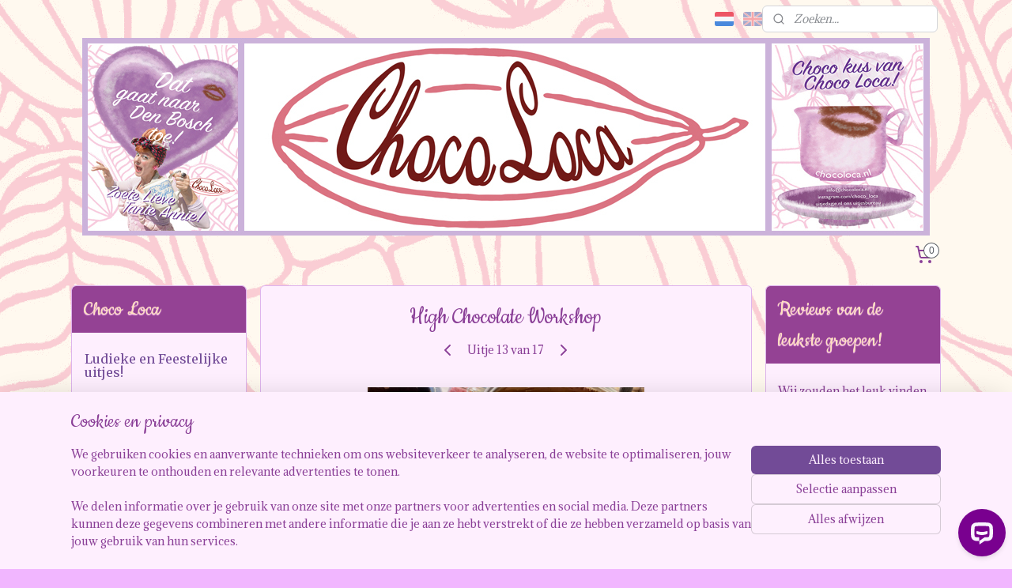

--- FILE ---
content_type: text/html; charset=UTF-8
request_url: https://www.chocoloca.nl/a-48090366/ludieke-uitjes/bossche-high-tea/
body_size: 15775
content:
<!DOCTYPE html>
<!--[if lt IE 7]>
<html lang="nl"
      class="no-js lt-ie9 lt-ie8 lt-ie7 secure"> <![endif]-->
<!--[if IE 7]>
<html lang="nl"
      class="no-js lt-ie9 lt-ie8 is-ie7 secure"> <![endif]-->
<!--[if IE 8]>
<html lang="nl"
      class="no-js lt-ie9 is-ie8 secure"> <![endif]-->
<!--[if gt IE 8]><!-->
<html lang="nl" class="no-js secure">
<!--<![endif]-->
<head prefix="og: http://ogp.me/ns#">
    <meta http-equiv="Content-Type" content="text/html; charset=UTF-8"/>

    <title>High Chocolate Workshop | Ludieke uitjes | Den Bosch</title>
    <meta name="description" content="Samen met Tante Annie en/of loca typetjes je eigen High Chocolate feestje maken in Den Bosch. Groepsuitje vanaf 8 personen!" />
    <meta name="robots" content="noarchive"/>
    <meta name="robots" content="index,follow,noodp,noydir"/>
    
    <meta name="verify-v1" content="8dSjzVWyAxQQjVszYy_aFULQvwsw63rL1m7RoZr6FB0"/>
        <meta name="google-site-verification" content="8dSjzVWyAxQQjVszYy_aFULQvwsw63rL1m7RoZr6FB0"/>
    <meta name="theme-color" content="#8A3F97"/>
    <meta name="viewport" content="width=device-width, initial-scale=1.0"/>
    <meta name="revisit-after" content="1 days"/>
    <meta name="generator" content="Mijnwebwinkel"/>
    <meta name="web_author" content="https://www.mijnwebwinkel.nl/"/>

    <meta name="p:domain_verify" content="979ebf31dc32ed972150f9547c39abd0"/>

    <meta property="og:site_name" content="Choco Loca"/>

        <meta property="og:title" content="High Chocolate Workshop | Ludieke uitjes | Den Bosch"/>
    <meta property="og:description" content="Samen met Tante Annie en/of loca typetjes je eigen High Chocolate feestje maken in Den Bosch. Groepsuitje vanaf 8 personen!"/>
    <meta property="og:type" content="product"/>
    <meta property="og:image" content="https://cdn.myonlinestore.eu/93d49b22-6be1-11e9-a722-44a8421b9960/image/cache/article/5769341e7943d5de18668dfdf482a87337e404ad.jpg"/>
        <meta property="og:image" content="https://cdn.myonlinestore.eu/93d49b22-6be1-11e9-a722-44a8421b9960/image/cache/article/4241eccba460df1fb399a08e9b7a264cdf370fa3.jpg"/>
        <meta property="og:image" content="https://cdn.myonlinestore.eu/93d49b22-6be1-11e9-a722-44a8421b9960/image/cache/article/5481e1ac4f0296a78ab3a755d56197a07b02ee96.jpg"/>
        <meta property="og:url" content="https://www.chocoloca.nl/a-48090366/ludieke-en-feestelijke-uitjes/high-chocolate-workshop/"/>

    <link rel="preload" as="style" href="https://static.myonlinestore.eu/assets/../js/fancybox/jquery.fancybox.css?20251120132211"
          onload="this.onload=null;this.rel='stylesheet'">
    <noscript>
        <link rel="stylesheet" href="https://static.myonlinestore.eu/assets/../js/fancybox/jquery.fancybox.css?20251120132211">
    </noscript>

    <link rel="stylesheet" type="text/css" href="https://asset.myonlinestore.eu/2AHx4jHTQWrBLzsv6knuFZr7SZiQdF.css"/>

    <link rel="preload" as="style" href="https://static.myonlinestore.eu/assets/../fonts/fontawesome-6.4.2/css/fontawesome.min.css?20251120132211"
          onload="this.onload=null;this.rel='stylesheet'">
    <link rel="preload" as="style" href="https://static.myonlinestore.eu/assets/../fonts/fontawesome-6.4.2/css/solid.min.css?20251120132211"
          onload="this.onload=null;this.rel='stylesheet'">
    <link rel="preload" as="style" href="https://static.myonlinestore.eu/assets/../fonts/fontawesome-6.4.2/css/brands.min.css?20251120132211"
          onload="this.onload=null;this.rel='stylesheet'">
    <link rel="preload" as="style" href="https://static.myonlinestore.eu/assets/../fonts/fontawesome-6.4.2/css/v4-shims.min.css?20251120132211"
          onload="this.onload=null;this.rel='stylesheet'">
    <noscript>
        <link rel="stylesheet" href="https://static.myonlinestore.eu/assets/../fonts/font-awesome-4.1.0/css/font-awesome.4.1.0.min.css?20251120132211">
    </noscript>

    <link rel="preconnect" href="https://static.myonlinestore.eu/" crossorigin />
    <link rel="dns-prefetch" href="https://static.myonlinestore.eu/" />
    <link rel="preconnect" href="https://cdn.myonlinestore.eu" crossorigin />
    <link rel="dns-prefetch" href="https://cdn.myonlinestore.eu" />

    <script type="text/javascript" src="https://static.myonlinestore.eu/assets/../js/modernizr.js?20251120132211"></script>
        
    <link rel="canonical" href="https://www.chocoloca.nl/a-48090366/ludieke-en-feestelijke-uitjes/high-chocolate-workshop/"/>
    <link rel="icon" type="image/png" href="https://cdn.myonlinestore.eu/93d49b22-6be1-11e9-a722-44a8421b9960/favicon-16x16.png?t=1764001003"
              sizes="16x16"/>
    <link rel="icon" type="image/png" href="https://cdn.myonlinestore.eu/93d49b22-6be1-11e9-a722-44a8421b9960/favicon-32x32.png?t=1764001003"
              sizes="32x32"/>
    <link rel="icon" type="image/png" href="https://cdn.myonlinestore.eu/93d49b22-6be1-11e9-a722-44a8421b9960/favicon-96x96.png?t=1764001003"
              sizes="96x96"/>
    <script>
        var _rollbarConfig = {
        accessToken: 'd57a2075769e4401ab611d78421f1c89',
        captureUncaught: false,
        captureUnhandledRejections: false,
        verbose: false,
        payload: {
            environment: 'prod',
            person: {
                id: 74771,
            },
            ignoredMessages: [
                'request aborted',
                'network error',
                'timeout'
            ]
        },
        reportLevel: 'error'
    };
    // Rollbar Snippet
    !function(r){var e={};function o(n){if(e[n])return e[n].exports;var t=e[n]={i:n,l:!1,exports:{}};return r[n].call(t.exports,t,t.exports,o),t.l=!0,t.exports}o.m=r,o.c=e,o.d=function(r,e,n){o.o(r,e)||Object.defineProperty(r,e,{enumerable:!0,get:n})},o.r=function(r){"undefined"!=typeof Symbol&&Symbol.toStringTag&&Object.defineProperty(r,Symbol.toStringTag,{value:"Module"}),Object.defineProperty(r,"__esModule",{value:!0})},o.t=function(r,e){if(1&e&&(r=o(r)),8&e)return r;if(4&e&&"object"==typeof r&&r&&r.__esModule)return r;var n=Object.create(null);if(o.r(n),Object.defineProperty(n,"default",{enumerable:!0,value:r}),2&e&&"string"!=typeof r)for(var t in r)o.d(n,t,function(e){return r[e]}.bind(null,t));return n},o.n=function(r){var e=r&&r.__esModule?function(){return r.default}:function(){return r};return o.d(e,"a",e),e},o.o=function(r,e){return Object.prototype.hasOwnProperty.call(r,e)},o.p="",o(o.s=0)}([function(r,e,o){var n=o(1),t=o(4);_rollbarConfig=_rollbarConfig||{},_rollbarConfig.rollbarJsUrl=_rollbarConfig.rollbarJsUrl||"https://cdnjs.cloudflare.com/ajax/libs/rollbar.js/2.14.4/rollbar.min.js",_rollbarConfig.async=void 0===_rollbarConfig.async||_rollbarConfig.async;var a=n.setupShim(window,_rollbarConfig),l=t(_rollbarConfig);window.rollbar=n.Rollbar,a.loadFull(window,document,!_rollbarConfig.async,_rollbarConfig,l)},function(r,e,o){var n=o(2);function t(r){return function(){try{return r.apply(this,arguments)}catch(r){try{console.error("[Rollbar]: Internal error",r)}catch(r){}}}}var a=0;function l(r,e){this.options=r,this._rollbarOldOnError=null;var o=a++;this.shimId=function(){return o},"undefined"!=typeof window&&window._rollbarShims&&(window._rollbarShims[o]={handler:e,messages:[]})}var i=o(3),s=function(r,e){return new l(r,e)},d=function(r){return new i(s,r)};function c(r){return t(function(){var e=Array.prototype.slice.call(arguments,0),o={shim:this,method:r,args:e,ts:new Date};window._rollbarShims[this.shimId()].messages.push(o)})}l.prototype.loadFull=function(r,e,o,n,a){var l=!1,i=e.createElement("script"),s=e.getElementsByTagName("script")[0],d=s.parentNode;i.crossOrigin="",i.src=n.rollbarJsUrl,o||(i.async=!0),i.onload=i.onreadystatechange=t(function(){if(!(l||this.readyState&&"loaded"!==this.readyState&&"complete"!==this.readyState)){i.onload=i.onreadystatechange=null;try{d.removeChild(i)}catch(r){}l=!0,function(){var e;if(void 0===r._rollbarDidLoad){e=new Error("rollbar.js did not load");for(var o,n,t,l,i=0;o=r._rollbarShims[i++];)for(o=o.messages||[];n=o.shift();)for(t=n.args||[],i=0;i<t.length;++i)if("function"==typeof(l=t[i])){l(e);break}}"function"==typeof a&&a(e)}()}}),d.insertBefore(i,s)},l.prototype.wrap=function(r,e,o){try{var n;if(n="function"==typeof e?e:function(){return e||{}},"function"!=typeof r)return r;if(r._isWrap)return r;if(!r._rollbar_wrapped&&(r._rollbar_wrapped=function(){o&&"function"==typeof o&&o.apply(this,arguments);try{return r.apply(this,arguments)}catch(o){var e=o;throw e&&("string"==typeof e&&(e=new String(e)),e._rollbarContext=n()||{},e._rollbarContext._wrappedSource=r.toString(),window._rollbarWrappedError=e),e}},r._rollbar_wrapped._isWrap=!0,r.hasOwnProperty))for(var t in r)r.hasOwnProperty(t)&&(r._rollbar_wrapped[t]=r[t]);return r._rollbar_wrapped}catch(e){return r}};for(var p="log,debug,info,warn,warning,error,critical,global,configure,handleUncaughtException,handleAnonymousErrors,handleUnhandledRejection,captureEvent,captureDomContentLoaded,captureLoad".split(","),u=0;u<p.length;++u)l.prototype[p[u]]=c(p[u]);r.exports={setupShim:function(r,e){if(r){var o=e.globalAlias||"Rollbar";if("object"==typeof r[o])return r[o];r._rollbarShims={},r._rollbarWrappedError=null;var a=new d(e);return t(function(){e.captureUncaught&&(a._rollbarOldOnError=r.onerror,n.captureUncaughtExceptions(r,a,!0),e.wrapGlobalEventHandlers&&n.wrapGlobals(r,a,!0)),e.captureUnhandledRejections&&n.captureUnhandledRejections(r,a,!0);var t=e.autoInstrument;return!1!==e.enabled&&(void 0===t||!0===t||"object"==typeof t&&t.network)&&r.addEventListener&&(r.addEventListener("load",a.captureLoad.bind(a)),r.addEventListener("DOMContentLoaded",a.captureDomContentLoaded.bind(a))),r[o]=a,a})()}},Rollbar:d}},function(r,e){function o(r,e,o){if(e.hasOwnProperty&&e.hasOwnProperty("addEventListener")){for(var n=e.addEventListener;n._rollbarOldAdd&&n.belongsToShim;)n=n._rollbarOldAdd;var t=function(e,o,t){n.call(this,e,r.wrap(o),t)};t._rollbarOldAdd=n,t.belongsToShim=o,e.addEventListener=t;for(var a=e.removeEventListener;a._rollbarOldRemove&&a.belongsToShim;)a=a._rollbarOldRemove;var l=function(r,e,o){a.call(this,r,e&&e._rollbar_wrapped||e,o)};l._rollbarOldRemove=a,l.belongsToShim=o,e.removeEventListener=l}}r.exports={captureUncaughtExceptions:function(r,e,o){if(r){var n;if("function"==typeof e._rollbarOldOnError)n=e._rollbarOldOnError;else if(r.onerror){for(n=r.onerror;n._rollbarOldOnError;)n=n._rollbarOldOnError;e._rollbarOldOnError=n}e.handleAnonymousErrors();var t=function(){var o=Array.prototype.slice.call(arguments,0);!function(r,e,o,n){r._rollbarWrappedError&&(n[4]||(n[4]=r._rollbarWrappedError),n[5]||(n[5]=r._rollbarWrappedError._rollbarContext),r._rollbarWrappedError=null);var t=e.handleUncaughtException.apply(e,n);o&&o.apply(r,n),"anonymous"===t&&(e.anonymousErrorsPending+=1)}(r,e,n,o)};o&&(t._rollbarOldOnError=n),r.onerror=t}},captureUnhandledRejections:function(r,e,o){if(r){"function"==typeof r._rollbarURH&&r._rollbarURH.belongsToShim&&r.removeEventListener("unhandledrejection",r._rollbarURH);var n=function(r){var o,n,t;try{o=r.reason}catch(r){o=void 0}try{n=r.promise}catch(r){n="[unhandledrejection] error getting `promise` from event"}try{t=r.detail,!o&&t&&(o=t.reason,n=t.promise)}catch(r){}o||(o="[unhandledrejection] error getting `reason` from event"),e&&e.handleUnhandledRejection&&e.handleUnhandledRejection(o,n)};n.belongsToShim=o,r._rollbarURH=n,r.addEventListener("unhandledrejection",n)}},wrapGlobals:function(r,e,n){if(r){var t,a,l="EventTarget,Window,Node,ApplicationCache,AudioTrackList,ChannelMergerNode,CryptoOperation,EventSource,FileReader,HTMLUnknownElement,IDBDatabase,IDBRequest,IDBTransaction,KeyOperation,MediaController,MessagePort,ModalWindow,Notification,SVGElementInstance,Screen,TextTrack,TextTrackCue,TextTrackList,WebSocket,WebSocketWorker,Worker,XMLHttpRequest,XMLHttpRequestEventTarget,XMLHttpRequestUpload".split(",");for(t=0;t<l.length;++t)r[a=l[t]]&&r[a].prototype&&o(e,r[a].prototype,n)}}}},function(r,e){function o(r,e){this.impl=r(e,this),this.options=e,function(r){for(var e=function(r){return function(){var e=Array.prototype.slice.call(arguments,0);if(this.impl[r])return this.impl[r].apply(this.impl,e)}},o="log,debug,info,warn,warning,error,critical,global,configure,handleUncaughtException,handleAnonymousErrors,handleUnhandledRejection,_createItem,wrap,loadFull,shimId,captureEvent,captureDomContentLoaded,captureLoad".split(","),n=0;n<o.length;n++)r[o[n]]=e(o[n])}(o.prototype)}o.prototype._swapAndProcessMessages=function(r,e){var o,n,t;for(this.impl=r(this.options);o=e.shift();)n=o.method,t=o.args,this[n]&&"function"==typeof this[n]&&("captureDomContentLoaded"===n||"captureLoad"===n?this[n].apply(this,[t[0],o.ts]):this[n].apply(this,t));return this},r.exports=o},function(r,e){r.exports=function(r){return function(e){if(!e&&!window._rollbarInitialized){for(var o,n,t=(r=r||{}).globalAlias||"Rollbar",a=window.rollbar,l=function(r){return new a(r)},i=0;o=window._rollbarShims[i++];)n||(n=o.handler),o.handler._swapAndProcessMessages(l,o.messages);window[t]=n,window._rollbarInitialized=!0}}}}]);
    // End Rollbar Snippet
    </script>
    <script defer type="text/javascript" src="https://static.myonlinestore.eu/assets/../js/jquery.min.js?20251120132211"></script><script defer type="text/javascript" src="https://static.myonlinestore.eu/assets/../js/mww/shop.js?20251120132211"></script><script defer type="text/javascript" src="https://static.myonlinestore.eu/assets/../js/mww/shop/category.js?20251120132211"></script><script defer type="text/javascript" src="https://static.myonlinestore.eu/assets/../js/fancybox/jquery.fancybox.pack.js?20251120132211"></script><script defer type="text/javascript" src="https://static.myonlinestore.eu/assets/../js/fancybox/jquery.fancybox-thumbs.js?20251120132211"></script><script defer type="text/javascript" src="https://static.myonlinestore.eu/assets/../js/mww/image.js?20251120132211"></script><script defer type="text/javascript" src="https://static.myonlinestore.eu/assets/../js/mww/shop/article.js?20251120132211"></script><script defer type="text/javascript" src="https://static.myonlinestore.eu/assets/../js/mww/product/product.js?20251120132211"></script><script defer type="text/javascript" src="https://static.myonlinestore.eu/assets/../js/mww/product/product.configurator.js?20251120132211"></script><script defer type="text/javascript"
                src="https://static.myonlinestore.eu/assets/../js/mww/product/product.configurator.validator.js?20251120132211"></script><script defer type="text/javascript" src="https://static.myonlinestore.eu/assets/../js/mww/product/product.main.js?20251120132211"></script><script defer type="text/javascript" src="https://static.myonlinestore.eu/assets/../js/mww/navigation.js?20251120132211"></script><script defer type="text/javascript" src="https://static.myonlinestore.eu/assets/../js/delay.js?20251120132211"></script><script defer type="text/javascript" src="https://static.myonlinestore.eu/assets/../js/mww/ajax.js?20251120132211"></script><script defer type="text/javascript" src="https://assets.pinterest.com/js/pinit.js"></script><script defer type="text/javascript" src="https://static.myonlinestore.eu/assets/../js/foundation/foundation.min.js?20251120132211"></script><script defer type="text/javascript" src="https://static.myonlinestore.eu/assets/../js/foundation/foundation/foundation.topbar.js?20251120132211"></script><script defer type="text/javascript" src="https://static.myonlinestore.eu/assets/../js/foundation/foundation/foundation.tooltip.js?20251120132211"></script><script defer type="text/javascript" src="https://static.myonlinestore.eu/assets/../js/mww/deferred.js?20251120132211"></script>
        <script src="https://static.myonlinestore.eu/assets/webpack/bootstrapper.ce10832e.js"></script>
    
    <script src="https://static.myonlinestore.eu/assets/webpack/vendor.85ea91e8.js" defer></script><script src="https://static.myonlinestore.eu/assets/webpack/main.c5872b2c.js" defer></script>
    
    <script src="https://static.myonlinestore.eu/assets/webpack/webcomponents.377dc92a.js" defer></script>
    
    <script src="https://static.myonlinestore.eu/assets/webpack/render.8395a26c.js" defer></script>

    <script>
        window.bootstrapper.add(new Strap('marketingScripts', []));
    </script>
        <script>
  window.dataLayer = window.dataLayer || [];

  function gtag() {
    dataLayer.push(arguments);
  }

    gtag(
    "consent",
    "default",
    {
      "ad_storage": "denied",
      "ad_user_data": "denied",
      "ad_personalization": "denied",
      "analytics_storage": "denied",
      "security_storage": "denied",
      "personalization_storage": "denied",
      "functionality_storage": "denied",
    }
  );

  gtag("js", new Date());
  gtag("config", 'G-HSRC51ENF9', { "groups": "myonlinestore" });gtag("config", 'G-XGTKP4KD02');</script>
<script async src="https://www.googletagmanager.com/gtag/js?id=G-HSRC51ENF9"></script>
        <script>
        
    </script>
        
<script>
    var marketingStrapId = 'marketingScripts'
    var marketingScripts = window.bootstrapper.use(marketingStrapId);

    if (marketingScripts === null) {
        marketingScripts = [];
    }

    
    window.bootstrapper.update(new Strap(marketingStrapId, marketingScripts));
</script>
    <noscript>
        <style>ul.products li {
                opacity: 1 !important;
            }</style>
    </noscript>

            <script>
                (function (w, d, s, l, i) {
            w[l] = w[l] || [];
            w[l].push({
                'gtm.start':
                    new Date().getTime(), event: 'gtm.js'
            });
            var f = d.getElementsByTagName(s)[0],
                j = d.createElement(s), dl = l != 'dataLayer' ? '&l=' + l : '';
            j.async = true;
            j.src =
                'https://www.googletagmanager.com/gtm.js?id=' + i + dl;
            f.parentNode.insertBefore(j, f);
        })(window, document, 'script', 'dataLayer', 'GTM-MSQ3L6L');
                (function (w, d, s, l, i) {
            w[l] = w[l] || [];
            w[l].push({
                'gtm.start':
                    new Date().getTime(), event: 'gtm.js'
            });
            var f = d.getElementsByTagName(s)[0],
                j = d.createElement(s), dl = l != 'dataLayer' ? '&l=' + l : '';
            j.async = true;
            j.src =
                'https://www.googletagmanager.com/gtm.js?id=' + i + dl;
            f.parentNode.insertBefore(j, f);
        })(window, document, 'script', 'dataLayer', 'GTM-MMC5S78M');
            </script>

</head>
<body    class="lang-nl_NL layout-width-1100 threeColumn">

    <noscript>
                    <iframe src="https://www.googletagmanager.com/ns.html?id=GTM-MSQ3L6L" height="0" width="0"
                    style="display:none;visibility:hidden"></iframe>
                    <iframe src="https://www.googletagmanager.com/ns.html?id=GTM-MMC5S78M" height="0" width="0"
                    style="display:none;visibility:hidden"></iframe>
            </noscript>


<header>
    <a tabindex="0" id="skip-link" class="button screen-reader-text" href="#content">Spring naar de hoofdtekst</a>
</header>


<div id="react_element__filter"></div>

<div class="site-container">
    <div class="inner-wrap">
                    <nav class="tab-bar mobile-navigation custom-topbar ">
    <section class="left-button" style="display: none;">
        <a class="mobile-nav-button"
           href="#" data-react-trigger="mobile-navigation-toggle">
                <div   
    aria-hidden role="img"
    class="icon icon--sf-menu
        "
    >
    <svg><use xlink:href="#sf-menu"></use></svg>
    </div>
&#160;
                <span>Menu</span>        </a>
    </section>
    <section class="title-section">
        <span class="title">Choco Loca</span>
    </section>
    <section class="right-button">

                                    
        <a href="/cart/" class="cart-icon hidden">
                <div   
    aria-hidden role="img"
    class="icon icon--sf-shopping-cart
        "
    >
    <svg><use xlink:href="#sf-shopping-cart"></use></svg>
    </div>
            <span class="cart-count" style="display: none"></span>
        </a>
    </section>
</nav>
        
        
        <div class="bg-container custom-css-container"             data-active-language="nl"
            data-current-date="24-11-2025"
            data-category-id="unknown"
            data-article-id="38816768"
            data-article-category-id="994129"
            data-article-name="High Chocolate Workshop"
        >
            <noscript class="no-js-message">
                <div class="inner">
                    Javascript is uitgeschakeld.


Zonder Javascript is het niet mogelijk bestellingen te plaatsen in deze webwinkel en zijn een aantal functionaliteiten niet beschikbaar.
                </div>
            </noscript>

            <div id="header">
                <div id="react_root"><!-- --></div>
                <div
                    class="header-bar-top">
                                                
<div class="row header-bar-inner" data-bar-position="top" data-options="sticky_on: large; is_hover: true; scrolltop: true;" data-topbar>
    <section class="top-bar-section">
                                    <div class="module-container languageswitch align-right2">
                        <script type="text/javascript">
      window.bootstrapper.add(new Strap('mobileNavigationLanguageSelection', {
          title: "Taalkeuze",
          items: [
                                                      {
              url: "https:\/\/www.chocoloca.nl\/a-48090366\/ludieke-en-feestelijke-uitjes\/high-chocolate-workshop\/",
              flag: "https:\/\/static.myonlinestore.eu\/assets\/bundles\/app\/images\/flags\/flag-nl.png?20251120132211",
              label: "Nederlands",
              current: true
            },                                                    {
              url: "https:\/\/www.chocoloca.nl\/en_GB\/a-48090366\/festive-outings-and-workshops\/high-chocolate\/",
              flag: "https:\/\/static.myonlinestore.eu\/assets\/bundles\/app\/images\/flags\/flag-gb.png?20251120132211",
              label: "English",
              current: false
            }                      ]
      }));
    </script>
    <div class="language-selector">
                                    <div class="flags">
                                    
                                            <strong class="active">
                            <img class="flag" src="https://static.myonlinestore.eu/assets/bundles/app/images/flags/flag-nl.png?20251120132211" alt="Nederlands"/>
                            <span>Nederlands</span>
                        </strong>
                                                        
                                            <a href="https://www.chocoloca.nl/en_GB/a-48090366/festive-outings-and-workshops/high-chocolate/">
                            <img class="flag" src="https://static.myonlinestore.eu/assets/bundles/app/images/flags/flag-gb.png?20251120132211" alt="English"/>
                            <span>English</span>
                        </a>
                                                </div>
            </div>

                </div>
                                                <div class="module-container search align-right">
                    <div class="react_element__searchbox" 
    data-post-url="/search/" 
    data-search-phrase=""></div>

                </div>
                        </section>
</div>

                                    </div>

                



<sf-header-image
    class="web-component"
    header-element-height="250px"
    align="center"
    store-name="Choco Loca"
    store-url="https://www.chocoloca.nl/"
    background-image-url="https://cdn.myonlinestore.eu/93d49b22-6be1-11e9-a722-44a8421b9960/nl_NL_image_header_4.jpg?t=1764001003"
    mobile-background-image-url=""
    logo-custom-width=""
    logo-custom-height=""
    page-column-width="1100"
    style="
        height: 250px;

        --background-color: transparent;
        --background-height: 250px;
        --background-aspect-ratio: 4.288;
        --scaling-background-aspect-ratio: 4.4;
        --mobile-background-height: 0px;
        --mobile-background-aspect-ratio: 1;
        --color: #FEEFFE;
        --logo-custom-width: auto;
        --logo-custom-height: auto;
        --logo-aspect-ratio: 1
        ">
    </sf-header-image>
                <div class="header-bar-bottom">
                                                
<div class="row header-bar-inner" data-bar-position="header" data-options="sticky_on: large; is_hover: true; scrolltop: true;" data-topbar>
    <section class="top-bar-section">
                                    <div class="module-container cart align-right">
                    
<div class="header-cart module moduleCartCompact" data-ajax-cart-replace="true" data-productcount="0">
            <a href="/cart/?category_id=994129" class="foldout-cart">
                <div   
    aria-hidden role="img"
    class="icon icon--sf-shopping-cart
        "
            title="Winkelwagen"
    >
    <svg><use xlink:href="#sf-shopping-cart"></use></svg>
    </div>
            <span class="count">0</span>
        </a>
        <div class="hidden-cart-details">
            <div class="invisible-hover-area">
                <div data-mobile-cart-replace="true" class="cart-details">
                                            <div class="cart-summary">
                            Geen artikelen in winkelwagen.
                        </div>
                                    </div>

                            </div>
        </div>
    </div>

                </div>
                        </section>
</div>

                                    </div>
            </div>

            
            
            <div id="content" class="columncount-3">
                <div class="row">
                                                                                            <div class="columns large-8 medium-14 large-push-3" id="centercolumn">
    
    
                                    <script>
        window.bootstrapper.add(new Strap('product', {
            id: '38816768',
            name: 'High Chocolate Workshop',
            value: '',
            currency: 'EUR'
        }));

        var marketingStrapId = 'marketingScripts'
        var marketingScripts = window.bootstrapper.use(marketingStrapId);

        if (marketingScripts === null) {
            marketingScripts = [];
        }

        marketingScripts.push({
            inline: `if (typeof window.fbq === 'function') {
                window.fbq('track', 'ViewContent', {
                    content_name: "High Chocolate Workshop",
                    content_ids: ["38816768"],
                    content_type: "product"
                });
            }`,
        });

        window.bootstrapper.update(new Strap(marketingStrapId, marketingScripts));
    </script>
    <div id="react_element__product-events"><!-- --></div>

    <script type="application/ld+json">
        {}
    </script>
            <div class="article product-page classic">
            <span class="badge-container">
            </span>
            <h1 class="product-title">
        High Chocolate Workshop    </h1>
            <span class="sku-container">
            </span>

        
<div class="prev_next-button">
                            <a href="/a-48090225/ludieke-en-feestelijke-uitjes/handlettering/" title="Vorige artikel &#xA;(Handlettering)" class="prev_next_article" accesskey="p"><div   
    aria-hidden role="img"
    class="icon icon--sf-chevron-left
        "
            title="{{ language.getText(&#039;previous_article&#039;) }} &amp;#xA;({{ buttons.left.title|raw }})"
    ><svg><use xlink:href="#sf-chevron-left"></use></svg></div></a>        <span>Uitje 13 van 17</span>
            <a href="/a-68726537/ludieke-en-feestelijke-uitjes/karaoke-sing-along/" title="Volgende artikel &#xA;(Karaoke Sing Along)" class="prev_next_article" accesskey="n"><div   
    aria-hidden role="img"
    class="icon icon--sf-chevron-right
        "
            title="{{ language.getText(&#039;next_article&#039;) }} &amp;#xA;({{ buttons.right.title|raw }})"
    ><svg><use xlink:href="#sf-chevron-right"></use></svg></div></a>    
    </div>

        <div class="clearfix"></div>

        <div class="row top-container">
            
                            <div class="images">
                                    <div class="large">
                        

<a href="https://cdn.myonlinestore.eu/93d49b22-6be1-11e9-a722-44a8421b9960/image/cache/full/5769341e7943d5de18668dfdf482a87337e404ad.jpg?20251120132211"
    class="fancybox"
    data-fancybox-type="image"
    data-thumbnail="https://cdn.myonlinestore.eu/93d49b22-6be1-11e9-a722-44a8421b9960/image/cache/full/5769341e7943d5de18668dfdf482a87337e404ad.jpg?20251120132211"
    rel="fancybox-thumb" title="High Chocolate Workshop"
    id="afbeelding1"
    >
                        <img src="https://cdn.myonlinestore.eu/93d49b22-6be1-11e9-a722-44a8421b9960/image/cache/full/5769341e7943d5de18668dfdf482a87337e404ad.jpg?20251120132211" alt="High&#x20;Chocolate&#x20;Workshop" />
            </a>
                    </div>
                            </div>
                    <ul class="thumbs">
                                                    <li>
                                                

<a href="https://cdn.myonlinestore.eu/93d49b22-6be1-11e9-a722-44a8421b9960/image/cache/full/4241eccba460df1fb399a08e9b7a264cdf370fa3.jpg?20251120132211"
    class="fancybox"
    data-fancybox-type="image"
    data-thumbnail="https://cdn.myonlinestore.eu/93d49b22-6be1-11e9-a722-44a8421b9960/image/cache/article/4241eccba460df1fb399a08e9b7a264cdf370fa3.jpg?20251120132211"
    rel="fancybox-thumb" title="High Chocolate Workshop"
    id="afbeelding2"
    >
                        <img src="https://cdn.myonlinestore.eu/93d49b22-6be1-11e9-a722-44a8421b9960/image/cache/article/4241eccba460df1fb399a08e9b7a264cdf370fa3.jpg?20251120132211" alt="High&#x20;Chocolate&#x20;Workshop" />
            </a>
                    </li>
                                    <li>
                                                

<a href="https://cdn.myonlinestore.eu/93d49b22-6be1-11e9-a722-44a8421b9960/image/cache/full/5481e1ac4f0296a78ab3a755d56197a07b02ee96.jpg?20251120132211"
    class="fancybox"
    data-fancybox-type="image"
    data-thumbnail="https://cdn.myonlinestore.eu/93d49b22-6be1-11e9-a722-44a8421b9960/image/cache/article/5481e1ac4f0296a78ab3a755d56197a07b02ee96.jpg?20251120132211"
    rel="fancybox-thumb" title="High Chocolate Workshop"
    id="afbeelding3"
    >
                        <img src="https://cdn.myonlinestore.eu/93d49b22-6be1-11e9-a722-44a8421b9960/image/cache/article/5481e1ac4f0296a78ab3a755d56197a07b02ee96.jpg?20251120132211" alt="High&#x20;Chocolate&#x20;Workshop" />
            </a>
                    </li>
                
                                            </ul>
        
            
                                </div>

            <a href="/c-994129/ludieke-en-feestelijke-uitjes/" onclick="if(window.gotoCategoryFromHistory) {window.gotoCategoryFromHistory(this.href); void(0)}" class="btn tiny">
        Overzicht
   </a>


                    <ul class="product-tabs" style="display: none">
            <li class="active">
                <a href="#" data-tab-id="description">Wat kun je verwachten?</a>
            </li>
                            <li>
                    <a href="#" data-tab-id="specs">Specificaties</a>
                </li>
                    </ul>
    
        <div class="product-tab row description" data-tab-content="description">
            <div class="rte_content fullwidth">
                                    <p><strong>Maak je eigen&nbsp;High Chocolate Feestje&nbsp;in Den Bosch! Dit uitje bestaat uit drie heerlijke onderdelen: een chocolade fondue, een rocky road maken en natuurlijk DE BOSCCHE BOL. Dit uitje is &euro;57,- p.p inclusief: BTW, Onbeperkt liefdesthee, 1 bossche borrel bij aankomst en 2 drankjes naar keuze.&nbsp;</strong></p><p><span style="font-size:medium">Je gaat&nbsp;de eerste honger te stillen, je begint met een chocoladefonduetje! De Fontein staat aan met heerlijk fruit. Het is een zelfmaak Chocolade High tea. Dus je mag het lekker zelf pakken.&nbsp;</span></p><p><span style="font-size:medium">Om nog meer High te worden van deze Tea, ga je je eigen&nbsp;Rocky Road maken, deze&nbsp;zelfgemaakte creaties kun je mee naar huis kan nemen... als deze thuis aankomen!</span></p><p><span style="font-size:medium">"Je eindigt met een Bossche Bol LOL. Aangezien we ludieke workshops geven, is er ook veel LOL te beleven. Jouw Bossche Bol ga je ook nog versieren en hiermee kun je een eerste, tweede of derde prijs winnen!"</span></p><p><span style="font-size:medium">&nbsp;</span>&nbsp; &nbsp;&nbsp; &nbsp;<img style="border-style:solid; border-width:0px" src="https://cdn.myonlinestore.eu/93d49b22-6be1-11e9-a722-44a8421b9960/images/Bosche%20bol%20112%20.jpg" height="172" width="172" alt="">&nbsp;&nbsp;<img style="border-style:solid; border-width:0px" src="https://cdn.myonlinestore.eu/93d49b22-6be1-11e9-a722-44a8421b9960/images/ik%20schenk%20liefde%20.jpg" height="172" width="172" alt="">&nbsp;&nbsp;<img style="border-style:solid; border-width:0px" src="https://cdn.myonlinestore.eu/93d49b22-6be1-11e9-a722-44a8421b9960/images/Groepsfoto%2011%20.jpg" height="172" width="172" alt=""></p><hr><p><strong><span style="font-size:medium">&#129750;Tijdsduur: 2,5 uur |&nbsp;</span></strong><strong><span style="font-size:medium">Kosten: &euro;57,- pp</span></strong></p><p><span style="font-size:medium">Dit uitje is zonder wandeling, deze is wel apart bij te boeken via onze extraatjes!</span></p><p><span style="font-size:medium">Deze workshop is vanaf 8 personen te boeken wanneer jij wilt. Ben je met minder? Kijk dan even bij <a href="https://www.chocoloca.nl/a-60170658/ludieke-en-feestelijke-uitjes/uitjes-tot-en-met-7-personen/#description">uitjes tot en met 7&nbsp;personen</a>!</span></p><p><strong><span style="font-size:medium">De maximale groepsgrootte is 25 personen.</span></strong></p><p><span style="font-size:medium">Ook bieden wij op vertoning van een schoolpas een studiekorting aan van 10%. Stuur ons een e-mail wanneer je student bent, dan zetten wij deze in het systeem!</span></p><p><strong><span style="font-size:medium">Boeken kan via onderstaande kalender, vergeet hierbij niet de categorie aan te passen&nbsp;</span></strong><strong><span style="font-size:medium">naar</span></strong><span style="font-size:medium">:<strong>"Ludieke en Feestelijke uitjes."&nbsp;</strong></span></p><ul style="list-style-type:circle"><li><strong>Let op! Boekingen die kort voor het uitje worden gemaakt, kunnen op drukke dagen mogelijk worden ingepland in&nbsp;</strong><a href="https://www.chocoloca.nl/a-54208714/workshopruimtes/buro-bollen/#description"><strong>Buro Bollen</strong></a><strong>&nbsp;of aan de&nbsp;</strong><a href="https://www.chocoloca.nl/a-99510741/workshopruimtes/aan-de-strijkplank/#description"><strong>Strijkplank</strong></a><strong>.&nbsp;</strong></li></ul><p><em>Is er iets niet naar wens? Laat het ons dan gelijk weten, dan kunnen we er wat mee.</em></p><p>[afspraken-online]</p><p>&nbsp;</p><p>&nbsp;</p><p>&nbsp;</p><p>&nbsp;</p><p>&nbsp;</p><p>&nbsp;</p><p>&nbsp;</p><p>&nbsp;</p><p>&nbsp;</p><p>&nbsp;</p><p>&nbsp;</p><p>&nbsp;</p>
                            </div>
                            
                    </div>
                    <div class="product-tab" data-tab-content="specs">
                <div class="article-specs" style="display: none">
                    <div class="inner">
                            <div data-article-element="specs">
        </div>
                    </div>
                </div>
            </div>
            </div>

    
            
    </div>
<div class="columns large-3 large-pull-8 medium-7" id="leftcolumn">
            <div class="pane paneColumn paneColumnLeft">
            <div class="block navigation side-menu">
    <h3>Choco Loca</h3>
    <ul>    

    
    

<li class="has-dropdown active">
            <a href="https://www.chocoloca.nl/" class="no_underline">
            Ludieke en Feestelijke  uitjes! 
                    </a>

                                    <ul class="dropdown">
                        




<li class="">
            <a href="https://www.chocoloca.nl/c-7703176/feestdagen-feestjes/" class="no_underline">
            Feestdagen feestjes
                    </a>

                                </li>
                </ul>
                        </li>
    




<li class="">
            <a href="https://www.chocoloca.nl/c-7507029/direct-je-uitje-boeken/" class="no_underline">
            Direct je uitje boeken! 
                    </a>

                                </li>
    




<li class="">
            <a href="https://www.chocoloca.nl/c-5155218/bedrijfsuitjes-met-teambuiding/" class="no_underline">
            Bedrijfsuitjes met teambuiding
                    </a>

                                </li>
    




<li class="">
            <a href="https://www.chocoloca.nl/c-4707294/vrijgezellen-feestjes/" class="no_underline">
            Vrijgezellen Feestjes
                    </a>

                                </li>
    




<li class="">
            <a href="https://www.chocoloca.nl/c-1067929/arrangementen/" class="no_underline">
            Arrangementen
                    </a>

                                </li>
    




<li class="">
            <a href="https://www.chocoloca.nl/c-7469748/kinderfeestje/" class="no_underline">
            Kinderfeestje 
                    </a>

                                </li>
    




<li class="">
            <a href="https://www.chocoloca.nl/c-1067931/uitjes-tot-en-met-7-personen/" class="no_underline">
            Uitjes tot en met 7 personen
                    </a>

                                </li>
    




<li class="">
            <a href="https://www.chocoloca.nl/c-5302932/diy-uitjes-zonder-reservering/" class="no_underline">
            DIY uitjes, zonder reservering!
                    </a>

                                </li>
    




<li class="">
            <a href="https://www.chocoloca.nl/c-5152470/extraatjes-bij-ludieke-uitjes/" class="no_underline">
            Extraatjes bij Ludieke Uitjes
                    </a>

                                </li>
    




<li class="">
            <a href="https://www.chocoloca.nl/c-5455335/b-b-bed-bad-bol/" class="no_underline">
            B&amp;B Bed, Bad &amp; Bol
                    </a>

                                </li>
    




<li class="">
            <a href="https://www.chocoloca.nl/c-6519882/workshop-op-locatie/" class="no_underline">
            workshop op locatie
                    </a>

                                </li>
    




<li class="">
            <a href="https://www.chocoloca.nl/c-1890222/cadeaubon/" class="no_underline">
            Cadeaubon
                    </a>

                                </li>
    



    
<li class="divider">
            <hr>
    </li>
    




<li class="">
            <a href="https://www.chocoloca.nl/c-5304603/choco-thee-coffee-cafe/" class="no_underline">
            Choco Thee Coffee Café 
                    </a>

                                </li>
    




<li class="">
            <a href="https://www.chocoloca.nl/c-5304510/menukaart-choco-loca/" class="no_underline">
            Menukaart Choco Loca
                    </a>

                                </li>
    



    
<li class="divider">
            <hr>
    </li>
    




<li class="">
            <a href="https://www.chocoloca.nl/c-1535880/workshopruimtes/" class="no_underline">
            Workshopruimtes 
                    </a>

                                </li>
    




<li class="">
            <a href="https://www.chocoloca.nl/c-1426453/koken-met-tante-annie/" class="no_underline">
            Koken met Tante Annie!
                    </a>

                                </li>
    



    
<li class="divider">
            <hr>
    </li>
    




<li class="">
            <a href="https://www.chocoloca.nl/c-7106150/faq/" class="no_underline">
            FAQ
                    </a>

                                </li>
    




<li class="">
            <a href="https://www.chocoloca.nl/c-5484640/contact/" class="no_underline">
            Contact
                    </a>

                                </li>
    




<li class="">
            <a href="https://www.chocoloca.nl/c-5483606/over-ons/" class="no_underline">
            Over ons
                    </a>

                                </li>
    




<li class="">
            <a href="https://www.chocoloca.nl/c-1067930/ons-smoelensmulboek/" class="no_underline">
            Ons Smoelensmulboek
                    </a>

                                </li>
    




<li class="">
            <a href="https://www.chocoloca.nl/c-1535863/route-en-parkeren/" class="no_underline">
            Route en Parkeren
                    </a>

                                </li>
    




<li class="">
            <a href="https://www.chocoloca.nl/c-1535876/gratis-links-tips/" class="no_underline">
            Gratis Links &amp; Tips
                    </a>

                                </li>
    




<li class="">
            <a href="https://www.chocoloca.nl/c-1115257/foto-s/" class="no_underline">
            Foto&#039;s
                    </a>

                                </li>
    




<li class="">
            <a href="https://www.chocoloca.nl/c-2038759/vacatures/" class="no_underline">
            Vacatures
                    </a>

                                </li>
    




<li class="">
            <a href="https://www.chocoloca.nl/c-4416462/blog-van-choco-loca/" class="no_underline">
            BLOG van Choco Loca
                    </a>

                                </li>
    




<li class="">
            <a href="https://www.chocoloca.nl/c-5625627/wat-doet-choco-loca-met-wat-leuke-reviews/" class="no_underline">
            Wat doet Choco Loca? Met wat leuke reviews!
                    </a>

                                </li>
    




<li class="">
            <a href="https://www.chocoloca.nl/c-4723713/regels-en-afspraken/" class="no_underline">
            Regels en afspraken
                    </a>

                                </li>
</ul>
</div>

            <div class="block textarea  textAlignCenter ">
            <h3>Instagram</h3>
    
            <p><a href="https://www.instagram.com/choco_loca/">Onze Instagram&nbsp;</a></p><p><img alt="" width="250" height="250" src="https://cdn.myonlinestore.eu/93d49b22-6be1-11e9-a722-44a8421b9960/images/instagram%20logo%20.jpg" style="border-style:solid; border-width:0px"></p><p>&nbsp;</p><p><img alt="" width="150" height="200" src="https://cdn.myonlinestore.eu/93d49b22-6be1-11e9-a722-44a8421b9960/images/Allice%20in%20Wonderland.jpg" style="border-style:solid; border-width:0px"></p>
    </div>

            <div class="block textarea  textAlignLeft ">
            <h3>Facebook</h3>
    
            <p><a href="https://www.facebook.com/ChocoLocaDenBosch/">Choco Loca Facebook</a></p><p><img alt="" width="250" height="250" src="https://cdn.myonlinestore.eu/93d49b22-6be1-11e9-a722-44a8421b9960/images/facebook%20logo%20.jpg" style="border-style:solid; border-width:0px"></p>
    </div>

            <div class="block textarea  textAlignLeft ">
            <h3>Youtube</h3>
    
            <p>Kijk gerust eens op ons youtube kanaal voor te gekke video's over onze choco workshops!! &nbsp;-xxx-</p><p><img alt="" width="250" height="250" src="https://cdn.myonlinestore.eu/93d49b22-6be1-11e9-a722-44a8421b9960/images/youtube%20logo%20.jpg" style="border-style:solid; border-width:0px"></p>
    </div>

    </div>

    </div>
<div class="columns large-3 medium-7" id="rightcolumn">
            <div class="pane paneColumn paneColumnRight">
            <div class="block textarea  textAlignLeft ">
            <h3>Reviews van de leukste groepen!</h3>
    
            <p>Wij zouden het leuk vinden als jullie een review achter laten!&nbsp;</p><p><a href="https://g.page/r/CVQgKSIWYO5NEBM/review">Hartelijk dank!</a></p><p><a href="https://g.page/r/CVQgKSIWYO5NEBM/review"><img alt="" width="376" height="179" src="https://cdn.myonlinestore.eu/93d49b22-6be1-11e9-a722-44a8421b9960/images/122D26C3-793A-4211-BAAC-871B93CFCD39.jpg" style="border-style:solid; border-width:0px"></a>&nbsp;&nbsp;</p><p>&nbsp;</p>
    </div>

            <div class="block textarea  textAlignLeft ">
    
            <p>Graag zien wij ook een leuke review op Tripadvisor!</p><p><img alt="" width="195" height="195" src="https://cdn.myonlinestore.eu/93d49b22-6be1-11e9-a722-44a8421b9960/images/Tripadvisor.jpg" style="border-style:solid; border-width:0px"></p>
    </div>

            <div class="block textarea  textAlignLeft ">
            <h3>Tiktok</h3>
    
            <p><a href="https://www.tiktok.com/@choco_loca1">Choco Loca TikTok</a></p><p><a href="https://www.tiktok.com/@choco_loca1"><img alt="" width="258" height="521" src="https://cdn.myonlinestore.eu/93d49b22-6be1-11e9-a722-44a8421b9960/images/Tiktok.jpg" style="border-style:solid; border-width:0px"></a></p>
    </div>

            
<div class="block block-newsletter">
    <h3>Nieuwsbrief</h3>

    <div class="intro-text">
        Meld u aan voor onze nieuwsbrief
    </div>

    <a href="https://www.chocoloca.nl/newsletter/" class="btn">Aanmelden</a>
</div>

            <div class="module modulePinterest pinterestButton">
    <a data-pin-do="embedUser" href="https://www.pinterest.at/uitjechocoloca/workshops-met-chocolade/"></a>
</div>

    </div>

    </div>
                                                            </div>
            </div>
        </div>

                <div id="mwwFooter">
            <div class="row mwwFooter">
                <div class="columns small-14">
                                                                                                                                                © 2011 - 2025 Choco Loca
                        | <a href="https://www.chocoloca.nl/sitemap/" class="footer">sitemap</a>
                        | <a href="https://www.chocoloca.nl/rss/" class="footer" target="_blank">rss</a>
                                                    | <a href="https://www.mijnwebwinkel.nl/webshop-starten?utm_medium=referral&amp;utm_source=ecommerce_website&amp;utm_campaign=myonlinestore_shops_pro_nl" class="footer" target="_blank">webwinkel beginnen</a>
    -
    powered by <a href="https://www.mijnwebwinkel.nl/?utm_medium=referral&amp;utm_source=ecommerce_website&amp;utm_campaign=myonlinestore_shops_pro_nl" class="footer" target="_blank">Mijnwebwinkel</a>                                                            </div>
            </div>
        </div>
    </div>
</div>

<script>
    window.bootstrapper.add(new Strap('storeNotifications', {
        notifications: [],
    }));

    var storeLocales = [
                'nl_NL',
                'en_GB',
                'es_ES',
            ];
    window.bootstrapper.add(new Strap('storeLocales', storeLocales));

    window.bootstrapper.add(new Strap('consentBannerSettings', {"enabled":true,"privacyStatementPageId":null,"privacyStatementPageUrl":null,"updatedAt":"2024-02-29T11:31:41+01:00","updatedAtTimestamp":1709202701,"consentTypes":{"required":{"enabled":true,"title":"Noodzakelijk","text":"Cookies en technieken die zijn nodig om de website bruikbaar te maken, zoals het onthouden van je winkelmandje, veilig afrekenen en toegang tot beveiligde gedeelten van de website. Zonder deze cookies kan de website niet naar behoren werken."},"analytical":{"enabled":true,"title":"Statistieken","text":"Cookies en technieken die anoniem gegevens verzamelen en rapporteren over het gebruik van de website, zodat de website geoptimaliseerd kan worden."},"functional":{"enabled":false,"title":"Functioneel","text":"Cookies en technieken die helpen om optionele functionaliteiten aan de website toe te voegen, zoals chatmogelijkheden, het verzamelen van feedback en andere functies van derden."},"marketing":{"enabled":true,"title":"Marketing","text":"Cookies en technieken die worden ingezet om bezoekers gepersonaliseerde en relevante advertenties te kunnen tonen op basis van eerder bezochte pagina’s, en om de effectiviteit van advertentiecampagnes te analyseren."},"personalization":{"enabled":false,"title":"Personalisatie","text":"Cookies en technieken om de vormgeving en inhoud van de website op u aan te passen, zoals de taal of vormgeving van de website."}},"labels":{"banner":{"title":"Cookies en privacy","text":"We gebruiken cookies en aanverwante technieken om ons websiteverkeer te analyseren, de website te optimaliseren, jouw voorkeuren te onthouden en relevante advertenties te tonen.\n\nWe delen informatie over je gebruik van onze site met onze partners voor advertenties en social media. Deze partners kunnen deze gegevens combineren met andere informatie die je aan ze hebt verstrekt of die ze hebben verzameld op basis van jouw gebruik van hun services."},"modal":{"title":"Cookie- en privacyinstellingen","text":"We gebruiken cookies en aanverwante technieken om ons websiteverkeer te analyseren, de website te optimaliseren, jouw voorkeuren te onthouden en relevante advertenties te tonen.\n\nWe delen informatie over je gebruik van onze site met onze partners voor advertenties en social media. Deze partners kunnen deze gegevens combineren met andere informatie die je aan ze hebt verstrekt of die ze hebben verzameld op basis van jouw gebruik van hun services."},"button":{"title":"Cookie- en privacyinstellingen","text":"button_text"}}}));
    window.bootstrapper.add(new Strap('store', {"availableBusinessModels":"ALL","currency":"EUR","currencyDisplayLocale":"nl_NL","discountApplicable":false,"googleTrackingType":"gtag","id":"74771","locale":"nl_NL","loginRequired":false,"roles":[],"storeName":"Choco Loca","uuid":"93d49b22-6be1-11e9-a722-44a8421b9960"}));
    window.bootstrapper.add(new Strap('merchant', { isMerchant: false }));
    window.bootstrapper.add(new Strap('customer', { authorized: false }));

    window.bootstrapper.add(new Strap('layout', {"hideCurrencyValuta":false}));
    window.bootstrapper.add(new Strap('store_layout', { width: 1100 }));
    window.bootstrapper.add(new Strap('theme', {"button_border_radius":6,"button_inactive_background_color":"","divider_border_color":"F1B6FF","border_radius":6,"ugly_shadows":false,"flexbox_image_size":"contain","block_background_centercolumn":"FEEFFE","cta_color":"8A3F97","hyperlink_color":"030108","general_link_hover_color":null,"content_padding":null,"price_color":"","price_font_size":12,"center_short_description":false,"navigation_link_bg_color":"","navigation_link_fg_color":"8A3F97","navigation_active_bg_color":"","navigation_active_fg_color":"","navigation_arrow_color":"","navigation_font":"google_Merriweather","navigation_font_size":16,"store_color_head":"","store_color_head_font":"#FEEFFE","store_color_background_main":"","store_color_topbar_font":"#C493D9","store_color_background":"#F1B6FF","store_color_border":"#DEB4ED","store_color_block_head":"#FEEFFE","store_color_block_font":"#FFE1BF","store_color_block_background":"#FEEFFE","store_color_headerbar_font":"#8A3F97","store_color_headerbar_background":"","store_font_type":"google_Adamina","store_header_font_type":"google_Cookie","store_header_font_size":4,"store_font_size":14,"store_font_color":"#8A3F97","store_button_color":"#724B97","store_button_font_color":"#FEEFFE","action_price_color":"#030303","article_font_size":18,"store_htags_color":"#8A3F97"}));
    window.bootstrapper.add(new Strap('shippingGateway', {"shippingCountries":["NL"]}));

    window.bootstrapper.add(new Strap('commonTranslations', {
        customerSexMale: 'De heer',
        customerSexFemale: 'Mevrouw',
        oopsTryAgain: 'Er ging iets mis, probeer het opnieuw',
        totalsHideTaxSpecs: 'Verberg de btw specificaties',
        totalsShowTaxSpecs: 'Toon de btw specificaties',
        searchInputPlaceholder: 'Zoeken...',
    }));

    window.bootstrapper.add(new Strap('saveForLaterTranslations', {
        saveForLaterSavedLabel: 'Bewaard',
        saveForLaterSavedItemsLabel: 'Bewaarde items',
        saveForLaterTitle: 'Bewaar voor later',
    }));

    window.bootstrapper.add(new Strap('loyaltyTranslations', {
        loyaltyProgramTitle: 'Spaarprogramma',
        loyaltyPointsLabel: 'Spaarpunten',
        loyaltyRewardsLabel: 'beloningen',
    }));

    window.bootstrapper.add(new Strap('saveForLater', {
        enabled: false    }))

    window.bootstrapper.add(new Strap('loyalty', {
        enabled: false
    }))

    window.bootstrapper.add(new Strap('paymentTest', {
        enabled: false,
        stopUrl: "https:\/\/www.chocoloca.nl\/nl_NL\/logout\/"
    }));

    window.bootstrapper.add(new Strap('analyticsTracking', {
                gtag: true,
        datalayer: true,
            }));
</script>

<div id="react_element__mobnav"></div>

<script type="text/javascript">
    window.bootstrapper.add(new Strap('mobileNavigation', {
        search_url: 'https://www.chocoloca.nl/search/',
        navigation_structure: {
            id: 0,
            parentId: null,
            text: 'root',
            children: [{"id":994129,"parent_id":2671573,"style":"no_underline","url":"https:\/\/www.chocoloca.nl\/","text":"Ludieke en Feestelijke  uitjes! ","active":true,"children":[{"id":7703176,"parent_id":994129,"style":"no_underline","url":"https:\/\/www.chocoloca.nl\/c-7703176\/feestdagen-feestjes\/","text":"Feestdagen feestjes","active":false}]},{"id":7507029,"parent_id":2671573,"style":"no_underline","url":"https:\/\/www.chocoloca.nl\/c-7507029\/direct-je-uitje-boeken\/","text":"Direct je uitje boeken! ","active":false},{"id":5155218,"parent_id":2671573,"style":"no_underline","url":"https:\/\/www.chocoloca.nl\/c-5155218\/bedrijfsuitjes-met-teambuiding\/","text":"Bedrijfsuitjes met teambuiding","active":false},{"id":4707294,"parent_id":2671573,"style":"no_underline","url":"https:\/\/www.chocoloca.nl\/c-4707294\/vrijgezellen-feestjes\/","text":"Vrijgezellen Feestjes","active":false},{"id":1067929,"parent_id":2671573,"style":"no_underline","url":"https:\/\/www.chocoloca.nl\/c-1067929\/arrangementen\/","text":"Arrangementen","active":false},{"id":7469748,"parent_id":2671573,"style":"no_underline","url":"https:\/\/www.chocoloca.nl\/c-7469748\/kinderfeestje\/","text":"Kinderfeestje ","active":false},{"id":1067931,"parent_id":2671573,"style":"no_underline","url":"https:\/\/www.chocoloca.nl\/c-1067931\/uitjes-tot-en-met-7-personen\/","text":"Uitjes tot en met 7 personen","active":false},{"id":5302932,"parent_id":2671573,"style":"no_underline","url":"https:\/\/www.chocoloca.nl\/c-5302932\/diy-uitjes-zonder-reservering\/","text":"DIY uitjes, zonder reservering!","active":false},{"id":5152470,"parent_id":2671573,"style":"no_underline","url":"https:\/\/www.chocoloca.nl\/c-5152470\/extraatjes-bij-ludieke-uitjes\/","text":"Extraatjes bij Ludieke Uitjes","active":false},{"id":5455335,"parent_id":2671573,"style":"no_underline","url":"https:\/\/www.chocoloca.nl\/c-5455335\/b-b-bed-bad-bol\/","text":"B&B Bed, Bad & Bol","active":false},{"id":6519882,"parent_id":2671573,"style":"no_underline","url":"https:\/\/www.chocoloca.nl\/c-6519882\/workshop-op-locatie\/","text":"workshop op locatie","active":false},{"id":1890222,"parent_id":2671573,"style":"no_underline","url":"https:\/\/www.chocoloca.nl\/c-1890222\/cadeaubon\/","text":"Cadeaubon","active":false},{"id":5323216,"parent_id":2671573,"style":"divider","url":"","text":null,"active":false},{"id":5304603,"parent_id":2671573,"style":"no_underline","url":"https:\/\/www.chocoloca.nl\/c-5304603\/choco-thee-coffee-cafe\/","text":"Choco Thee Coffee Caf\u00e9 ","active":false},{"id":5304510,"parent_id":2671573,"style":"no_underline","url":"https:\/\/www.chocoloca.nl\/c-5304510\/menukaart-choco-loca\/","text":"Menukaart Choco Loca","active":false},{"id":3937851,"parent_id":2671573,"style":"divider","url":"","text":null,"active":false},{"id":1535880,"parent_id":2671573,"style":"no_underline","url":"https:\/\/www.chocoloca.nl\/c-1535880\/workshopruimtes\/","text":"Workshopruimtes ","active":false},{"id":1426453,"parent_id":2671573,"style":"no_underline","url":"https:\/\/www.chocoloca.nl\/c-1426453\/koken-met-tante-annie\/","text":"Koken met Tante Annie!","active":false},{"id":1067813,"parent_id":2671573,"style":"divider","url":"","text":null,"active":false},{"id":7106150,"parent_id":2671573,"style":"no_underline","url":"https:\/\/www.chocoloca.nl\/c-7106150\/faq\/","text":"FAQ","active":false},{"id":5484640,"parent_id":2671573,"style":"no_underline","url":"https:\/\/www.chocoloca.nl\/c-5484640\/contact\/","text":"Contact","active":false},{"id":5483606,"parent_id":2671573,"style":"no_underline","url":"https:\/\/www.chocoloca.nl\/c-5483606\/over-ons\/","text":"Over ons","active":false},{"id":1067930,"parent_id":2671573,"style":"no_underline","url":"https:\/\/www.chocoloca.nl\/c-1067930\/ons-smoelensmulboek\/","text":"Ons Smoelensmulboek","active":false},{"id":1535863,"parent_id":2671573,"style":"no_underline","url":"https:\/\/www.chocoloca.nl\/c-1535863\/route-en-parkeren\/","text":"Route en Parkeren","active":false},{"id":1535876,"parent_id":2671573,"style":"no_underline","url":"https:\/\/www.chocoloca.nl\/c-1535876\/gratis-links-tips\/","text":"Gratis Links & Tips","active":false},{"id":1115257,"parent_id":2671573,"style":"no_underline","url":"https:\/\/www.chocoloca.nl\/c-1115257\/foto-s\/","text":"Foto's","active":false},{"id":2038759,"parent_id":2671573,"style":"no_underline","url":"https:\/\/www.chocoloca.nl\/c-2038759\/vacatures\/","text":"Vacatures","active":false},{"id":4416462,"parent_id":2671573,"style":"no_underline","url":"https:\/\/www.chocoloca.nl\/c-4416462\/blog-van-choco-loca\/","text":"BLOG van Choco Loca","active":false},{"id":5625627,"parent_id":2671573,"style":"no_underline","url":"https:\/\/www.chocoloca.nl\/c-5625627\/wat-doet-choco-loca-met-wat-leuke-reviews\/","text":"Wat doet Choco Loca? Met wat leuke reviews!","active":false},{"id":4723713,"parent_id":2671573,"style":"no_underline","url":"https:\/\/www.chocoloca.nl\/c-4723713\/regels-en-afspraken\/","text":"Regels en afspraken","active":false}],
        }
    }));
</script>

<div id="react_element__consent_banner"></div>
<div id="react_element__consent_button" class="consent-button"></div>
<div id="react_element__cookiescripts" style="display: none;"></div><script src="https://static.myonlinestore.eu/assets/bundles/fosjsrouting/js/router.js?20251120132211"></script>
<script src="https://static.myonlinestore.eu/assets/js/routes.js?20251120132211"></script>

<script type="text/javascript">
window.bootstrapper.add(new Strap('rollbar', {
    enabled: true,
    token: "d57a2075769e4401ab611d78421f1c89"
}));
</script>

<script>
    window.bootstrapper.add(new Strap('baseUrl', "https://www.chocoloca.nl/api"));
    window.bootstrapper.add(new Strap('storeUrl', "https://www.chocoloca.nl/"));
    Routing.setBaseUrl("");
    Routing.setHost("www.chocoloca.nl");

    // check if the route is localized, if so; add locale to BaseUrl
    var localized_pathname = Routing.getBaseUrl() + "/nl_NL";
    var pathname = window.location.pathname;

    if (pathname.indexOf(localized_pathname) > -1) {
        Routing.setBaseUrl(localized_pathname);
    }
</script>

    <script src="https://static.myonlinestore.eu/assets/webpack/webvitals.32ae806d.js" defer></script>


<!--
ISC License for Lucide icons
Copyright (c) for portions of Lucide are held by Cole Bemis 2013-2024 as part of Feather (MIT). All other copyright (c) for Lucide are held by Lucide Contributors 2024.
Permission to use, copy, modify, and/or distribute this software for any purpose with or without fee is hereby granted, provided that the above copyright notice and this permission notice appear in all copies.
-->
</body>
</html>


--- FILE ---
content_type: application/javascript; charset=utf-8
request_url: https://api.openwidget.com/v1.0/configuration/477db316-30be-4142-a460-f9580fb3616a?integration_name=manual_settings&tid=77c653a5-b697-4b99-9b20-93de1103f378&url=https%3A%2F%2Fwww.chocoloca.nl%2Fa-48090366%2Fludieke-uitjes%2Fbossche-high-tea%2F%23description&jsonp=__ow_config
body_size: 4104
content:
__ow_config({"templateId":"77c653a5-b697-4b99-9b20-93de1103f378","staticConfig":{"buttons":[],"integrations":{"analytics":{}},"properties":{"group":{},"license":{"core":{"attachments.enable_for_visitors":"1","chat_between_groups":"1","continuous_chat_widget_enabled":"1","customer_history_enabled":"1"}}},"__priv":{"group":{"chat_boosters":"","chat_window.custom_mobile_settings":"0","chat_window.disable_minimized":"0","chat_window.disable_sounds":"0","chat_window.display_avatar":"1","chat_window.display_logo":"1","chat_window.display_transcript_button":"1","chat_window.hide_on_init":"0","chat_window.hide_on_mobile":"0","chat_window.hide_trademark":"0","chat_window.logo_path":"livechat.s3.amazonaws.com/default/logo/c4bf6633aa89a76af7461279581d8bdb.png","chat_window.mobile_disable_minimized":"0","chat_window.mobile_minimized_theme":"circle","chat_window.mobile_offset_x":"0","chat_window.mobile_offset_y":"0","chat_window.mobile_screen_position":"right","chat_window.new_theme.agent_message_color_background":"#FFFFFF","chat_window.new_theme.agent_message_color_text":"#111111","chat_window.new_theme.agentbar_background_color":"#FFFFFF","chat_window.new_theme.agentbar_text":"#111111","chat_window.new_theme.background_color":"#F8F8F8","chat_window.new_theme.cta_color":"#79008F","chat_window.new_theme.custom_json":"","chat_window.new_theme.minimized_color_background":"#79008F","chat_window.new_theme.minimized_color_icon":"#F9F2FF","chat_window.new_theme.minimized_color_text":"#FFFFFF","chat_window.new_theme.name":"smooth","chat_window.new_theme.system_message_color":"#6E6E6E","chat_window.new_theme.titlebar_background_color":"#FFFFFF","chat_window.new_theme.titlebar_text":"#111111","chat_window.new_theme.variant":"light","chat_window.new_theme.visitor_message_color_background":"#79008F","chat_window.new_theme.visitor_message_color_text":"#FFFFFF","chat_window.offset_x":"0","chat_window.offset_y":"0","chat_window.screen_position":"right","chat_window.theme.minimized":"circle","embedded_chat.display_eye_catcher":"0","embedded_chat.eye_grabber.path":"cdn-labs.livechat-files.com/api/file/lc/main/100015813/0/ec/f9d9c8760c414aac074a5af0edfb5bc7.jpeg","embedded_chat.eye_grabber.x":"-107","embedded_chat.eye_grabber.y":"42","embedded_chat.hide_when_offline":"1","facebook_url":"","language":"en","links_unfurling":"1","plusone_url":"","pre_chat_survey_after_greeting":"1","rate_me.enabled":"1","tickets_enabled":"1","twitter_url":""},"license":{"attachments.enable_for_visitors":"1","chat_between_groups":"1","continuous_chat_widget_enabled":"1","customer_history_enabled":"1","helpdesk.inbound_forwarding":"0","lc_version":"3","mask_credit_cards":"0","non_profit":"0","offline_form_expired_enabled":"0","product":"livechat","widget_version":"3"}}},"language":"nl","isWidgetEnabled":true,"isPoweredByEnabled":true,"isChatOnlyModeEnabled":false,"localization":{"new":"🎉 Nieuw","chat":"Chat","done":"Klaar","fair":"Redelijk","good":"Goed","help":"Hulp","home":"Home","mute":"Dempen","next":"Doorgaan","poor":"Slecht","sale":"﹪ Uitverkoop","send":"Verzenden","show":"Laat meer zien","email":"E-mail","sounds":"Geluiden","unmute":"Geluid inschakelen","average":"Gemiddeld","contact":"Contact","offline":"Offline","rate_as":"Beoordeel als","socials":"Sociale media","hot_drop":"🔥 Nieuwste items","previous":"Vorige","see_post":"Bekijk bericht","excellent":"Uitstekend","next_item":"Volgend item","open_menu":"Menu openen","ordinal_1":"1e","ordinal_2":"2e","ordinal_3":"3e","ordinal_4":"4e","send_file":"Bestand verzenden","best_price":"💰 Beste prijs","bestseller":"⭐️ Bestseller","clear_chat":"Chat wissen","close_chat":"Chat sluiten","close_menu":"Menu sluiten","contact_us":"Contacteer ons","go_to_chat":"Ga naar de chat","openai_bot":"OpenAI Bot","send_again":"Opnieuw verzenden","close_modal":"Venster sluiten","new_message":"Nieuw bericht","pick_a_rate":"Kies een beoordeling","write_to_us":"Schrijf ons","attach_files":"Bestanden bijvoegen","chat_with_us":"Chat met ons","company_logo":"Bedrijfslogo","emoji_picker":"Emoji-kiezer","message_read":"Gelezen","message_sent":"Bericht verstuurd!","open_new_tab":"Openen in een nieuw tabblad","reconnecting":"Opnieuw verbinden","report_a_bug":"Een bug rapporteren","send_message":"Bericht verzenden","start_a_chat":"Begin een chat","tell_us_more":"Vertel ons meer","upload_files":"Bestanden uploaden","your_message":"Jouw bericht","leave_message":"Laat een bericht achter","previous_item":"Vorig item","quick_answers":"Snelle antwoorden","share_details":"Details delen","theme_options":"Opties","add_attachment":"Bijlage toevoegen","add_to_website":"Toevoegen aan website","leave_a_review":"Laat een recensie achter","provide_rating":"Laat een tarief achter","share_feedback":"Feedback delen","hide_invitation":"Uitnodiging verbergen","whats_your_name":"Wat is jouw naam?","chat_with_openai":"Chat met onze OpenAI-Assistent","collapse_details":"Details samenvouwen","continue_writing":"Doorgaan met schrijven…","file_upload_menu":"Menu voor bestand uploaden","message_not_sent":"Bericht niet verzonden.","operator_details":"%operator% details","see_new_messages":"Bekijk nieuwe berichten","whats_your_email":"Wat is jouw e-mailadres?","attach_screenshot":"Schermafbeelding bijvoegen","message_delivered":"Afgeleverd","open_emoji_picker":"Emoji-kiezer openen","remove_attachment":"Bijlage verwijderen","leave_chat_confirm":"Wil je echt de huidige chat sluiten?","open_image_preview":"Afbeeldingvoorbeeld openen","operator_is_typing":"%operator% is aan het typen","save_and_try_later":"Opslaan en later proberen","show_all_questions":"Toon alle vragen","toggle_upload_list":"Uploadlijst wisselen","close_image_preview":"Afbeeldingvoorbeeld sluiten","hide_google_reviews":"Google-recensies verbergen","provide_valid_email":"Geef een geldig e-mailadres op","react_with_reaction":"Reageren met %emoji%","current_agent_avatar":"Huidige avatar van de agent","hide_visitor_counter":"Verberg bezoekersteller","close_recommendations":"Sluit aanbevelingen","go_back_to_homescreen":"Ga terug naar startscherm","hello_nice_to_see_you":"Hallo, leuk je hier te zien 👋","how_would_you_rate_us":"Hoe beoordeelt u ons?","open_image_in_new_tab":"Afbeelding openen in een nieuw tabblad","contact_us_on_whatsapp":"App ons WhatsApp","faq_1st_answer_default":"Verzending duurt gemiddeld 5 dagen. We sturen u een bevestigingsbericht met de trackinginformatie van uw pakket en de leveringsdatum.","faq_2nd_answer_default":"Ja, we leveren op elke locatie wereldwijd.","faq_3rd_answer_default":"U heeft 7 dagen om het product terug te sturen.","response_time_few_days":"enkele dagen","welcome_to_openai_chat":"Welkom bij OpenAI-chat","contact_us_on_messenger":"App ons Messenger","fill_in_required_fields":"Vul verplichte velden in","press_to_expand_details":"Druk om details uit te vouwen","response_time_few_hours":"enkele uren","embedded_minimize_window":"Minimaliseer venster","faq_1st_question_default":"Wat is de levertijd?","faq_2nd_question_default":"Verzenden jullie internationaal?","faq_3rd_question_default":"Wat is het retourbeleid?","hide_whatsapp_invitation":"WhatsApp-uitnodiging verbergen","launch_openwidget_widget":"OpenWidget-widget starten","leave_a_review_on_google":"Laat een recensie achter op Google","you_may_be_interested_in":"Misschien vind je dit ook leuk","check_x_reviews_on_google":{"one":"Bekijk **1** recensie op","other":"Bekijk **%count%** recensies op"},"embedded_start_chat_again":"Begin de chat opnieuw","press_to_collapse_details":"Druk om details samen te vouwen","response_time_few_minutes":"enkele minuten","what_can_we_help_you_with":"Waarmee kunnen we je helpen?","leave_us_a_message_default":"Laat ons een bericht achter en we nemen contact met u op.","didnt_find_what_looking_for":"Niet gevonden wat je zocht?","lets_get_to_know_each_other":"Laten we elkaar leren kennen!","screenshot_permission_error":"We konden uw scherm niet delen. Controleer de machtigingen van uw browser.","stay_tuned_we_will_reply_to":"Blijf afgestemd, we sturen je een reactie naar:","oops_we_couldnt_send_message":"Oeps, we konden je bericht niet verzenden!","embedded_textarea_placeholder":"Schrijf een bericht…","sorry_no_option_to_contact_us":"Sorry, er is op dit moment geen optie om contact met ons op te nemen. Kom later terug.","we_typically_respond_within_a":"We reageren meestal binnen **%response_time%**.","x_people_are_browsing_website":{"one":"**1 persoon** bekijkt deze website nu.","other":"**%count% personen** bekijken deze website nu."},"share_your_email_for_follow_up":"Deel alstublieft uw e-mailadres als u akkoord gaat met een mogelijke follow-up van onze kant.","describe_problem_you_encountered":"Beschrijf het probleem dat u hebt ondervonden. Wees alstublieft zo specifiek mogelijk.","we_will_get_back_on_provided_email":"We nemen contact met u op via het opgegeven e-mailadres.","please_try_again_or_come_back_later":"Probeer het opnieuw of kom later terug","you_can_try_send_again_now_or_later":"U kunt het nu opnieuw proberen te verzenden, of we kunnen het opslaan zodat u het later kunt proberen te verzenden.","check_our_frequently_asked_questions":"Bekijk onze veelgestelde vragen","we_want_to_help_but_message_not_delivered":"We willen nog steeds helpen, maar het bericht is niet bezorgd vanwege een technisch probleem aan onze kant. U kunt later opnieuw proberen of teruggaan en onze FAQ controleren.","open_ai_integration_welcome_message_default":"Hallo! Hoe kan ik je helpen?","ready_to_inspire_others_by_sharing_feedback":"Klaar om anderen te inspireren door je feedback te delen op Google Recensies?"},"header":{"text":"💜","logo":"https://cdn.files-text.com/api/ow/img/477db316-30be-4142-a460-f9580fb3616a/logo/oyop6h346di25mi99o4y1o7b.png","backgroundType":"image","backgroundImage":"https://cdn.files-text.com/api/ow/img/477db316-30be-4142-a460-f9580fb3616a/header_background_image/bl5wijxq58t0pegf2b57pvr9.png"},"limits":[],"features":[{"name":"forms","enabled":true,"properties":{"agent":{"name":"Annerie van Asch","avatarUrl":""},"email":"info@chocoloca.nl","message":"Schrijf ons","templates":{"contact":false,"feedback":false,"bugreport":false},"responseTime":"minutes"},"createdAt":"2025-01-31T09:31:06.226Z","updatedAt":"2025-01-31T09:31:08.103Z"},{"name":"chatbot_integration","enabled":true,"properties":{"botName":"Digitale Tante Annie","storyId":"6793a29093ac2f0007893cd4","clientId":"679c985a0aa2b20007bd53ae","avatarUrl":"https://cdn.files-text.com/api/ow/img/477db316-30be-4142-a460-f9580fb3616a/chatbot_avatar/dsbgkmu93e3zvtwuaffxneko.png","greetings":[{"name":"Welkom Schatje 💜","rules":[{"rule":"greater","type":"timeOnWebsite","value":"15"}],"message":"Hallo Zoetje 💜\nHeb je een vraag?\nIk help je graag!"}],"showTextField":true,"botDescription":"Stel je vraag aan Tante Annie"},"createdAt":"2025-01-31T09:31:06.226Z","updatedAt":"2025-02-07T11:09:48.514Z"},{"name":"links","enabled":true,"properties":{"links":[]},"createdAt":"2025-01-31T09:31:06.226Z","updatedAt":"2025-02-07T11:09:48.491Z"}],"apps":[]})